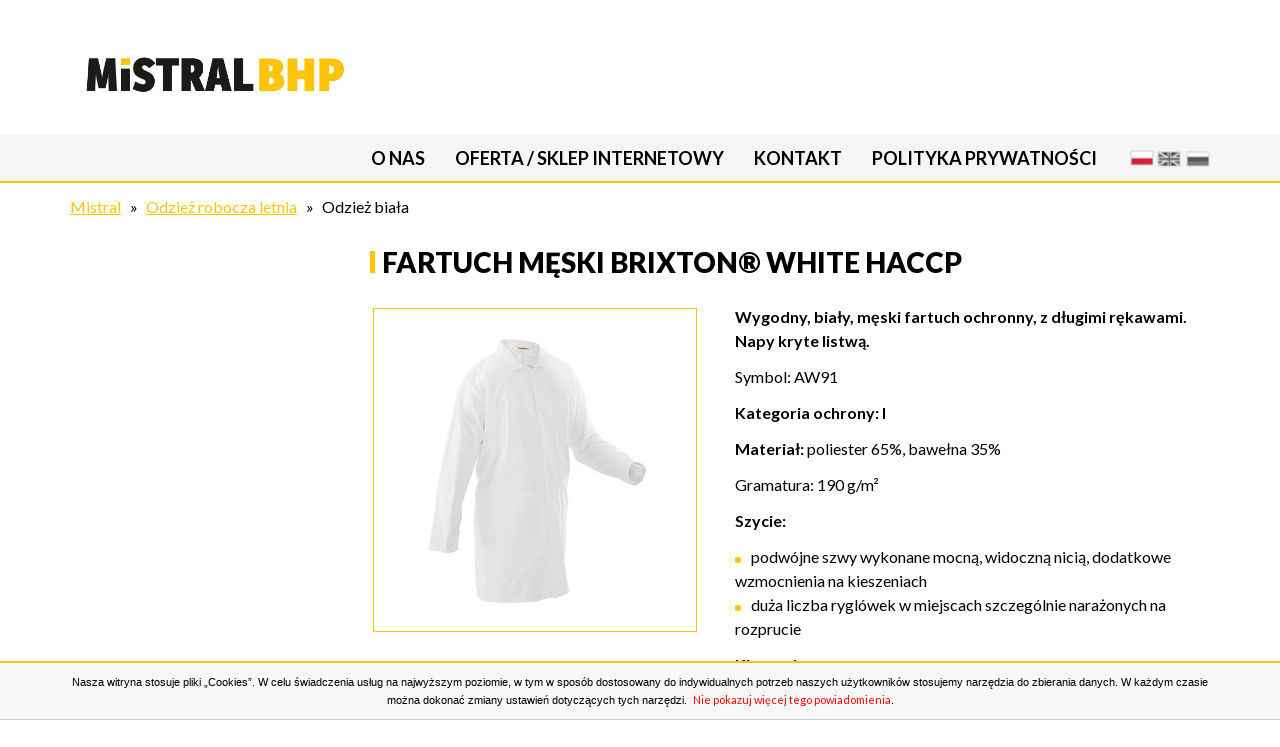

--- FILE ---
content_type: text/html; charset=utf-8
request_url: https://mistralbhp.pl/oferta/odziez-robocza-letnia/odziez-biala/?detailUid=1382
body_size: 5947
content:
<!DOCTYPE html>
<html lang="pl" dir="ltr" class="no-js">
<head>

<meta charset="utf-8">
<!-- 
	Based on the TYPO3 Bootstrap Package by Benjamin Kott - http://www.bk2k.info

	This website is powered by TYPO3 - inspiring people to share!
	TYPO3 is a free open source Content Management Framework initially created by Kasper Skaarhoj and licensed under GNU/GPL.
	TYPO3 is copyright 1998-2016 of Kasper Skaarhoj. Extensions are copyright of their respective owners.
	Information and contribution at https://typo3.org/
-->


<link rel="shortcut icon" href="/typo3conf/ext/bootstrap_package/Resources/Public/Icons/favicon.ico" type="image/x-icon">
<title>Fartuch męski BRIXTON® WHITE HACCP - Mistral BHP</title>
<meta name="generator" content="TYPO3 CMS">
<meta name="viewport" content="width=device-width, initial-scale=1">
<meta name="robots" content="index,follow">
<meta name="google" content="notranslate">
<meta name="apple-mobile-web-app-capable" content="no">
<meta http-equiv="X-UA-Compatible" content="IE=edge">
<meta property="og:title" content="Odzież biała">
<meta property="og:site_name" content="Mistral BHP">
<meta property="og:image" content="http://mistralbhp.pl/fileadmin/_processed_/1/2/csm_BRIXTON_WHITE_BLUZA_DLUGI_REKAW_HACCP_be9938a212.png">


<link rel="stylesheet" type="text/css" href="/typo3temp/Assets/c273a9e7cf.css?1489763877" media="all">
<link rel="stylesheet" type="text/css" href="/typo3conf/ext/bootstrap_package/Resources/Public/JavaScript/Libs/lightboxJS/css/lightbox.css?1472636278" media="all">
<link rel="stylesheet" type="text/css" href="/typo3temp/bootstrappackage/lessphp_48a7b384145736adcdcdee23e9708867ec1f809a.css?1574687672" media="all">
<link rel="stylesheet" type="text/css" href="/typo3conf/ext/bootstrap_package/Resources/Public/Css/font-awesome/css/font-awesome.min.css?1472636249" media="all">
<link rel="stylesheet" type="text/css" href="/typo3conf/ext/bootstrap_package/Resources/Public/Css/slick.css?1472636049" media="all">
<link rel="stylesheet" type="text/css" href="/typo3conf/ext/bootstrap_grids/Resources/Public/Flexslider2/flexslider.css?1472635843" media="all">



<script src="/typo3conf/ext/bootstrap_package/Resources/Public/JavaScript/Libs/modernizr-2.8.3.min.js?1472636148" type="text/javascript" async="async"></script>
<script src="/typo3conf/ext/bootstrap_package/Resources/Public/JavaScript/Dist/windowsphone-viewportfix.min.js?1472636145" type="text/javascript" async="async"></script>

<script src="//ajax.googleapis.com/ajax/libs/jquery/1.9.1/jquery.min.js" type="text/javascript"></script>





<!-- Global site tag (gtag.js) - Google Ads: 986161822 -->
<script async src="https://www.googletagmanager.com/gtag/js?id=AW-986161822"></script>
<script>
  window.dataLayer = window.dataLayer || [];
  function gtag(){dataLayer.push(arguments);}
  gtag('js', new Date());

  gtag('config', 'AW-986161822');
</script>
</head>

<body>

<div class="body-bg">

    <a class="sr-only sr-only-focusable" href="/oferta/odziez-robocza-letnia/odziez-biala/#content">
        Skip to main content
    </a>
     

            <header
                class="navbar navbar-default navbar-has-image navbar-top">
 
            <div class="container">
                            
                <div class="navbar-header navbar-header-main">
                    
                            <a class="navbar-brand navbar-brand-image" href="/">
                                <img src="/fileadmin/introduction/images/theme/logo.jpg" alt="Mistral BHP" height="101" width="262">
                            </a>
                        
                    
                        <button class="navbar-toggle collapsed" type="button" data-toggle="collapse" data-target=".navbar-collapse">
                            <span class="sr-only">Toggle navigation</span>
                            <span class="icon-bar"></span>
                            <span class="icon-bar"></span>
                            <span class="icon-bar"></span>
                        </button>
                    
                    <span class="navbar-header-border-bottom"></span>
                </div>
                
                    <nav class="navbar-collapse collapse" role="navigation">
                        
                        <ul class="nav navbar-nav navbar-main">
                            
                                <li class=" ">
                                    
                                            <a title="O nas" href="/o-nas/">
                                                O nas
                                                <span class="bar"></span>
                                            </a>
                                        
                                </li>
                            
                                <li class=" ">
                                    
                                            <a title="Oferta / Sklep internetowy" href="/oferta-sklep-internetowy/">
                                                Oferta / Sklep internetowy
                                                <span class="bar"></span>
                                            </a>
                                        
                                </li>
                            
                                <li class=" ">
                                    
                                            <a title="Kontakt" href="/kontakt/">
                                                Kontakt
                                                <span class="bar"></span>
                                            </a>
                                        
                                </li>
                            
                                <li class=" ">
                                    
                                            <a title="Polityka prywatności" href="/polityka-prywatnosci/">
                                                Polityka prywatności
                                                <span class="bar"></span>
                                            </a>
                                        
                                </li>
                            
                        </ul>
                    </nav>
                
            </div>
            </header>
            


<!--    
    
        <div class="breadcrumb-section hidden-xs hidden-sm">
            <div class="container">
                <ol class="breadcrumb">
                    
                        <li class="">
                            
                                    <a title="Mistral" href="/">
                                        Mistral
                                    </a>
                                
                        </li>
                    
                        <li class="">
                            
                                    <a title="Odzież robocza letnia" href="/oferta/odziez-robocza-letnia/">
                                        Odzież robocza letnia
                                    </a>
                                
                        </li>
                    
                        <li class="active">
                            
                                    Odzież biała
                                
                        </li>
                    
                </ol>
            </div>
        </div>
    

-->

    <div id="content" class="main-section">
        <!--TYPO3SEARCH_begin-->
        <section id="p213" class="page-213 pagelevel-3 language-0 backendlayout-pagets__default_product_list layout-0">
              
    <div
    class="navbar navbar-default navbar-has-image navbar-top">
        <div class="row top-info">
            <div class="container">
                <div class="col-md-4">
                    
                            <a class="navbar-brand navbar-brand-image" href="/">
                                <img src="/fileadmin/introduction/images/theme/logo.jpg" alt="Mistral BHP" height="101" width="262">
                            </a>
                        
                </div>
                 <div class="col-md-8">
                     
                 </div>
            </div> 
        </div>
   <div class="row nav-row">
    <div class="container">
        <div class="mobile-show">
            <a class="navbar-brand navbar-brand-image" href="/">
               <img src="/fileadmin/introduction/images/theme/logo.jpg" alt="Mistral BHP" height="101" width="262">
            </a>
        </div>
        <div class="navbar-header navbar-header-main">            
            
                <button class="navbar-toggle collapsed" type="button" data-toggle="collapse" data-target=".navbar-collapse">
                    <span class="sr-only">Toggle navigation</span>
                    <span class="icon-bar"></span>
                    <span class="icon-bar"></span>
                    <span class="icon-bar"></span>
                </button>                  
                <div class="lang-mobile">
                    

    <ul id="language_menu" class="language-menu menu-lang">
        
            <li class="active ">
                
                    
                    
                    
                        
                        
                    
                
                
                        <a hreflang="pl-PL" href="/oferta/odziez-robocza-letnia/odziez-biala/?detailUid=1382&amp;cHash=affe4555012f5b11a6238e3ed59bf5ac">
                            pl
                        </a>
                    
            </li>
        
            <li class=" text-muted">
                
                    
                        
                        
                    
                    
                    
                
                
                        en
                    
            </li>
        
            <li class=" text-muted">
                
                    
                    
                        
                        
                    
                    
                
                
                        ru
                    
            </li>
        
    </ul>


                </div>
            
            <span class="navbar-header-border-bottom"></span>
        </div>
        
            <nav class="navbar-collapse collapse nav-within" role="navigation">         
                <div class="lang-desktop">
                    

    <ul id="language_menu" class="language-menu menu-lang">
        
            <li class="active ">
                
                    
                    
                    
                        
                        
                    
                
                
                        <a hreflang="pl-PL" href="/oferta/odziez-robocza-letnia/odziez-biala/?detailUid=1382&amp;cHash=affe4555012f5b11a6238e3ed59bf5ac">
                            pl
                        </a>
                    
            </li>
        
            <li class=" text-muted">
                
                    
                        
                        
                    
                    
                    
                
                
                        en
                    
            </li>
        
            <li class=" text-muted">
                
                    
                    
                        
                        
                    
                    
                
                
                        ru
                    
            </li>
        
    </ul>


                </div>
                <ul class="nav navbar-nav navbar-main">
                    
                        <li class=" ">
                            
                                    <a title="O nas" href="/o-nas/">
                                        O nas
                                        <span class="bar"></span>
                                    </a>
                                
                        </li>
                    
                        <li class=" ">
                            
                                    <a title="Oferta / Sklep internetowy" href="/oferta-sklep-internetowy/">
                                        Oferta / Sklep internetowy
                                        <span class="bar"></span>
                                    </a>
                                
                        </li>
                    
                        <li class=" ">
                            
                                    <a title="Kontakt" href="/kontakt/">
                                        Kontakt
                                        <span class="bar"></span>
                                    </a>
                                
                        </li>
                    
                        <li class=" ">
                            
                                    <a title="Polityka prywatności" href="/polityka-prywatnosci/">
                                        Polityka prywatności
                                        <span class="bar"></span>
                                    </a>
                                
                        </li>
                    
                </ul>
            </nav>
        
    </div>    
   </div>
</div>
    <div class="first-section">
        
    </div>
    <div class="second-section">
        <div class="container">
            <div class="col-md-6 col-sm-8 col-xs-7 mobile-hide no-padding">
                
            </div>      
            <div class="col-md-6 col-sm-4 col-xs-5 search-container no-padding">
                    <div class="search-box">     
        <form method="get" action="/index.php?id=77/" id="form_kesearch_searchfield" name="form_kesearch_searchfield">
            <label for="ke_search_searchfield_sword">Szukaj produktu:</label>
            <input type="hidden" name="id" value="77" />
            <input type="text" id="ke_search_searchfield_sword" name="tx_kesearch_pi1[sword]"/>           
            <button type="submit" id="ke_search_searchfield_submit"><i class="fa fa-search" aria-hidden="true"></i></button>
        </form>        
    </div>
            </div>
        </div>
    </div>
    <div class="third-section">
        
    
        <div class="breadcrumb-section hidden-xs hidden-sm">
            <div class="container">
                <ol class="breadcrumb">
                    
                        <li class="">
                            
                                    <a title="Mistral" href="/">
                                        Mistral
                                    </a>
                                
                        </li>
                    
                        <li class="">
                            
                                    <a title="Odzież robocza letnia" href="/oferta/odziez-robocza-letnia/">
                                        Odzież robocza letnia
                                    </a>
                                
                        </li>
                    
                        <li class="active">
                            
                                    Odzież biała
                                
                        </li>
                    
                </ol>
            </div>
        </div>
    


        <div class="container">            
            
        </div>
    </div>
    <div class="fourth-section">
        <div class="container">
            <div class="col-md-3 left-column">
                
            </div>
            <div class="col-md-9 right-column">                
                <div class="row">
		    
			       
			  
                  
                     <div class="col-md-12">
                        <div class="slick-slider-container">
                            <div class="tx-dce-pi1">
	
				

</div><div class="tx-dce-pi1">
	
				

</div><div class="tx-dce-pi1">
	
				

</div><div class="tx-dce-pi1">
	
				

</div><div class="tx-dce-pi1">
	
				

</div><div class="tx-dce-pi1">
	
				

</div><div class="tx-dce-pi1">
	
				

</div><div class="tx-dce-pi1">
		
	<div id="1382" class="detail-wrapper">
		<div class="detail-container">
			<div class="detail-title">
				<h1 class="sh3"><span class="product_detail_title">Fartuch męski BRIXTON® WHITE HACCP</span></h1>
			</div>
			<div class="detail-inner-wrapper">
			   	<div class="detail-image">
					
							<div class="main-slide">
							
								<div class="image-container">
									<a href="/fileadmin//user_upload/Brixton_odziez_biala/BRIXTON_WHITE_FARTUCH_MESKI_HACCP.png" data-lightbox="product-gallery">
										<img src="/fileadmin/user_upload/Brixton_odziez_biala/BRIXTON_WHITE_FARTUCH_MESKI_HACCP.png" width="450" height="450" alt="" />
									</a>
								</div>
							
							</div>
						    <div class="navigation-slider">
							
								<div class="image-nav-container">									
									<img src="/fileadmin/user_upload/Brixton_odziez_biala/BRIXTON_WHITE_FARTUCH_MESKI_HACCP.png" width="450" height="450" alt="" />								
								</div>
							
							</div>
						
			    </div>
				<div class="detail-description">
					 <p><strong>Wygodny, biały, męski fartuch ochronny, z długimi rękawami. Napy kryte listwą.</strong></p>
<p>Symbol:&nbsp;AW91</p>
<p><strong>Kategoria ochrony: I</strong></p>
<p><strong>Materiał: </strong>poliester 65%, bawełna 35%</p>
<p>Gramatura:&nbsp;190 g/m²</p>
<p><strong>Szycie:&nbsp;</strong></p><ul><li>podwójne szwy wykonane mocną, widoczną nicią, dodatkowe wzmocnienia na kieszeniach</li><li>duża liczba ryglówek w miejscach szczególnie narażonych na rozprucie</li></ul><p><strong>Kieszenie:</strong></p><ul><li>&nbsp;wewnętrzna kieszeń na klatce piersiowej</li></ul><p>&nbsp;<strong>Dostępne rozmiary: </strong>S, M, L, XL, XXL, XXXL</p>
<p><a href="/fileadmin/user_upload/Brixton_odziez_biala/BRIXTON_WHITE_rozmiarowka.png"><img src="/fileadmin/user_upload/fa72d4f26d.jpg" width="143" height="41" alt="" style="color: rgb(0, 0, 0);" /></a></p>
<p><strong><a href="/fileadmin/user_upload/Brixton_odziez_biala/BRIXTON_WHITE__INSTRUKCJA.pdf">Instrukcja użytkowania&nbsp;</a>&nbsp; &nbsp;<a href="/fileadmin/user_upload/Brixton_odziez_biala/BRIXTON_WHITE_deklaracja.pdf">Deklaracja zgodności</a></strong></p>
<p>Normy:&nbsp;produkt należy do środków ochrony indywidualnej chroniących przed minimalnymi zagrożeniami i jest zgodna z wymogami Dyrektywy:&nbsp;I&nbsp;</p>
<p><strong>Produkt zgodny z normą:&nbsp;EN 13688</strong></p>
				</div>
			</div>
		</div>
		<button id="download-pdf">Pobierz PDF <i class="fa fa-file-pdf-o" aria-hidden="true"></i></button>			
	</div>

</div><div class="tx-dce-pi1">
	
				

</div><div class="tx-dce-pi1">
	
				

</div><div class="tx-dce-pi1">
	
				

</div><div class="tx-dce-pi1">
	
				

</div>
                        </div>
                    </div>
                    <div class="col-md-12 form-container-hide">               
                            

    
    
    
    
    
    
    
    
    


<div id="c275" class="frame default">
    
    
    

    
	<form enctype="multipart/form-data" method="post" name="id-1" class="product-form" id="field-1" action="/oferta/odziez-robocza-letnia/odziez-biala/?tx_form_form%5Baction%5D=process&amp;cHash=88b5971381679177199bf9078ee0e183">
<div>
<input type="hidden" name="tx_form_form[__referrer][@extension]" value="Form" />
<input type="hidden" name="tx_form_form[__referrer][@vendor]" value="TYPO3\CMS" />
<input type="hidden" name="tx_form_form[__referrer][@controller]" value="Frontend" />
<input type="hidden" name="tx_form_form[__referrer][@action]" value="show" />
<input type="hidden" name="tx_form_form[__referrer][arguments]" value="YToxOntzOjU6Im1vZGVsIjthOjA6e31932c63a3dd71663702561b8477aac1d41aaaa798d" />
<input type="hidden" name="tx_form_form[__referrer][@request]" value="a:4:{s:10:&quot;@extension&quot;;s:4:&quot;Form&quot;;s:11:&quot;@controller&quot;;s:8:&quot;Frontend&quot;;s:7:&quot;@action&quot;;s:4:&quot;show&quot;;s:7:&quot;@vendor&quot;;s:9:&quot;TYPO3\CMS&quot;;}77ed37dc16ee8d016b84be7f396c815832a0d0b4" />
<input type="hidden" name="tx_form_form[__trustedProperties]" value="a:1:{s:7:&quot;tx_form&quot;;a:5:{s:4:&quot;name&quot;;i:1;s:4:&quot;mail&quot;;i:1;s:5:&quot;phone&quot;;i:1;s:7:&quot;message&quot;;i:1;s:4:&quot;send&quot;;i:1;}}02ca20411f1dfa70f425613fb35758e0e681e77b" />
</div>


	<ol>
		
			
	<li class="csc-form-2 csc-form-element csc-form-element-header">
		<h3>Zapytaj o produkt</h3>
	</li>


		
			
	<li class="csc-form-3 csc-form-element csc-form-element-textline">
		<label for="field-3">
			Imię i Nazwisko
			
			
		</label>

		<input id="field-3" type="text" name="tx_form_form[tx_form][name]" required="required" />
	</li>


		
			
	<li class="csc-form-4 csc-form-element csc-form-element-textline">
		<label for="field-4">
			E-mail
			
			
		</label>

		<input id="field-4" type="text" name="tx_form_form[tx_form][mail]" required="required" />
	</li>


		
			
	<li class="csc-form-5 csc-form-element csc-form-element-textline">
		<label for="field-5">
			Numer telefonu
			
			
		</label>

		<input id="field-5" type="text" name="tx_form_form[tx_form][phone]" />
	</li>


		
			
	<li class="csc-form-6 csc-form-element csc-form-element-textarea">
		<label for="field-6">
			Treść wiadomości
			
			
		</label>

		<textarea required="required" rows="5" cols="40" id="field-6" name="tx_form_form[tx_form][message]"></textarea>
	</li>


		
			
	<li class="csc-form-7 csc-form-element csc-form-element-submit">
		<label for="field-7">
			
			
			
		</label>

		<input type="submit" id="field-7" value="Wyślij »" name="tx_form_form[tx_form][send]" />
	</li>


		
	</ol>
</form>




</div>
               
                    </div>
                </div>                
            </div>           
        </div>
    </div>    

        </section>
        <!--TYPO3SEARCH_end-->
    </div>

    <footer>

<section class="footer-section">
    <div class="container">
        <div class="row">
            <div class="col-md-3 col-sm-4 left-footer-col">
                
            </div>
            <div class="col-md-6 col-sm-4 center-footer-col">
                
            </div>
            <div class="col-md-2 col-sm-4 right-footer-col">
                
            </div>
        </div>
    </div>
</section>



<section class="meta-section">
    <div class="container">
        <div class="row">
            <div class="col-md-4 col-sm-6 col-xs-6 language">
                <!--

    <ul id="language_menu" class="language-menu menu-lang">
        
            <li class="active ">
                
                    
                    
                    
                        
                        
                    
                
                
                        <a hreflang="pl-PL" href="/oferta/odziez-robocza-letnia/odziez-biala/?detailUid=1382&amp;cHash=affe4555012f5b11a6238e3ed59bf5ac">
                            pl
                        </a>
                    
            </li>
        
            <li class=" text-muted">
                
                    
                        
                        
                    
                    
                    
                
                
                        en
                    
            </li>
        
            <li class=" text-muted">
                
                    
                    
                        
                        
                    
                    
                
                
                        ru
                    
            </li>
        
    </ul>

-->
                <p>2026 Mistral BHP</p>
            </div>
            
                <div class="col-md-8 col-sm-6 col-xs-6 copyright" role="contentinfo">
                    <p>Projekt i wykonanie: <a href="http://www.kompan.pl" target="_blank">Kompan.pl</a></p>
                </div>
            
        </div>
    </div>
</section>

</footer>


</div>
<script src="/typo3conf/ext/bootstrap_package/Resources/Public/JavaScript/Dist/jquery.responsiveimages.min.js?1472636145" type="text/javascript"></script>
<script src="/typo3conf/ext/bootstrap_package/Resources/Public/JavaScript/Dist/jquery.equalheight.min.js?1472636145" type="text/javascript"></script>
<script src="/typo3conf/ext/bootstrap_package/Resources/Public/JavaScript/Libs/bootstrap.min.js?1472636149" type="text/javascript"></script>
<script src="/typo3conf/ext/bootstrap_package/Resources/Public/JavaScript/Libs/photoswipe.min.js?1472636147" type="text/javascript"></script>
<script src="/typo3conf/ext/bootstrap_package/Resources/Public/JavaScript/Libs/photoswipe-ui-default.min.js?1472636147" type="text/javascript"></script>
<script src="/typo3conf/ext/bootstrap_package/Resources/Public/JavaScript/Libs/lightboxJS/js/lightbox.js?1472636278" type="text/javascript"></script>
<script src="/typo3conf/ext/bootstrap_package/Resources/Public/JavaScript/Libs/pdfmake/pdfmake.js?1476171330" type="text/javascript"></script>
<script src="/typo3conf/ext/bootstrap_package/Resources/Public/JavaScript/Libs/pdfmake/vfs_fonts.js?1476171329" type="text/javascript"></script>
<script src="/typo3conf/ext/bootstrap_package/Resources/Public/JavaScript/Libs/cookies.js?1475566329" type="text/javascript"></script>
<script src="/typo3conf/ext/bootstrap_package/Resources/Public/JavaScript/Libs/slick.js?1472636148" type="text/javascript"></script>
<script src="/typo3conf/ext/bootstrap_package/Resources/Public/JavaScript/Src/custom.js?1476172066" type="text/javascript"></script>
<script src="/typo3conf/ext/bootstrap_package/Resources/Public/JavaScript/Libs/hammer.min.js?1472636150" type="text/javascript"></script>
<script src="/typo3conf/ext/bootstrap_package/Resources/Public/JavaScript/Dist/bootstrap.swipe.min.js?1472636145" type="text/javascript"></script>
<script src="/typo3conf/ext/bootstrap_package/Resources/Public/JavaScript/Dist/bootstrap.popover.min.js?1472636145" type="text/javascript"></script>
<script src="/typo3conf/ext/bootstrap_package/Resources/Public/JavaScript/Dist/bootstrap.lightbox.min.js?1472636145" type="text/javascript"></script>
<script src="/typo3conf/ext/bootstrap_package/Resources/Public/JavaScript/Dist/bootstrap.navbartoggle.min.js?1472636145" type="text/javascript"></script>
<script src="/typo3conf/ext/bootstrap_grids/Resources/Public/Flexslider2/jquery.flexslider-min.js?1472635844" type="text/javascript"></script>


<script type="text/javascript">
/*<![CDATA[*/
/*TS_inlineFooter*/
    (function(i,s,o,g,r,a,m){i['GoogleAnalyticsObject']=r;i[r]=i[r]||function(){
    (i[r].q=i[r].q||[]).push(arguments)},i[r].l=1*new

--- FILE ---
content_type: application/javascript; charset=utf-8
request_url: https://mistralbhp.pl/typo3conf/ext/bootstrap_package/Resources/Public/JavaScript/Src/custom.js?1476172066
body_size: 4364
content:
// globals
var baseArray = [];

jQuery(document).ready(function($){
    
    //responsive slider 
    
    var dimensions = {
        desktop:[1920,500],
        tablet:[750, 150],
        phone:[320, 250]        
    };
        
    // home slider  
    var sliderItems = jQuery('.carousel-inner').find('.item');
    responsiveSlider(sliderItems, dimensions);
    
    $(window).on('resize', function(){responsiveSlider(sliderItems, dimensions);});
    
    
    //slick-slider     
    
    var borders = '<div class="slick-left-bottom-border"></div>\n\
                   <div class="slick-right-bottom-border"></div>';
    
    var slickCotainer = $('.slick-slider-container');
    if ($('body').hasClass('home')){
        slickCotainer.slick({
            slidesToShow: 4,
            responsive: [
            {
              breakpoint: 992,
              settings: {
                slidesToShow: 3,
                slidesToScroll: 1               
                
              }
            },
            {
              breakpoint: 650,
              settings: {
                slidesToShow: 3,
                slidesToScroll: 1
              }
            },
            {
              breakpoint: 420,
              settings: {
                slidesToShow: 1,
                slidesToScroll: 1
              }
            }
           ]
        });
        if($('.single-item').length > 4) {
            slickCotainer.append(borders);
        }
        
    } else {
        $('.slick-slider-container').slick({
            infinite: false,
            slidesToScroll: 1,
            slidesToShow:1,
            rows:3,
            slidesPerRow:3,
            responsive: [
            {
              breakpoint: 992,
              settings: {
                
		rows:2,
                slidesPerRow:3       
                
              }
            },
            {
              breakpoint: 650,
              settings: {
               
		rows:2,
                slidesPerRow:2
              }
            },
            {
              breakpoint: 420,
              settings: {
                slidesToShow: 1,
                rows:2,
                slidesPerRow:1
              }
            }
           ]
        });
        
        if($('.single-item').length > 9) {
            $('.slick-slider-container').append(borders);
        }
    }
   
    // calc image size 
     
    var containerHeight = $('.item-image').height();
    var containerWidth = $('.item-image').width();
    var detailImage = $('.item-image').find('img');
    
   // for(var k = 0; k < detailImage.length; k++) {  
  //     console.log(isVertical(detailImage.eq(k)));
   //     var naturalImage = getNaturalSize(detailImage.eq(k));       
    //    calcProportions(naturalImage, detailImage.eq(k), containerHeight, containerWidth);
   //}
    
   
     
    var carouselImg = $('.single-item'); 
    var prevColor = carouselImg.css('border-color');
  
    carouselImg.on('mouseover',function(){
       $(this).css('border-color', '#ffd64d');
       $(this).find('img').css('opacity', 0.7);
       $(this).find('.item-link').css('background', '#ffd64d');
    });
    
    carouselImg.on('mouseout',function(){    
       $(this).css('border-color', prevColor);
       $(this).find('img').css('opacity', 1);
       $(this).find('.item-link').css('background', prevColor);
    });
    
    // widok pojedynczego produktu
    var DetailView = getUrlVars()['detailUid'];
    var detailColumn = $('.right-column'); 
    var detailContent = detailColumn.find('#'+DetailView).html(); 
    
    //formularz w widoku pojedynczego produktu
    var productFormWrapper = $('.product-form').parent();
    var productForm =  productFormWrapper.html();
   
    if (DetailView) {
        detailColumn.html(detailContent);
        detailColumn.append('<div class="custom-frame">'+productForm+'</div>');
        $('.product-form').css('display','block');
        
        // pdf init 
        var postImages = $('.main-slide');
        var imagesPathArray = getImagesPath(postImages);
        for (var y = 0; y < imagesPathArray.length; y++) {
            getBase64FromImageUrl(imagesPathArray[y]);
        }
        //add event listener 
        $('#download-pdf').on('click', function(){
            // show loader 
            $('#pdf-loader').css('display','block');            
            createPDF(baseArray);
        });
    }
   
    //active side menu     
    var currentPageId = $('section').attr('id');
    var pageId = currentPageId.replace( /^\D+/g, ''); 
    
    $('*[data-page-id="'+pageId+'"]').addClass('active-elem');
    
    // aktywny rodzic na bocznym menu
    var leftColumn = $('.left-column');
    var leftColumnMenuElements = leftColumn.find('ul').find('li');
    
    leftColumnMenuElements.each(function(){      
        if($(this).find('ul').find('.active-elem').length) {
            $(this).addClass('active-parent');
        }
    });
    
    //sended mail popup    
    
    var body = $('body');    
    var isSended = $('.sended');
    var popUp = '\<div class="popup-container">\n\
                  <div class="send-popup">\n\
                 <p> Wiadomość została wysłana poprawnie.</p>\n\
                 <div class="confirm">\n\
                    OK\n\
                 </div>\n\
                   </div>\n\
                 </div>';
    if(isSended.length) {
        body.append(popUp);   
       var confirm = $('.confirm');
       var sendPopUp = $('.send-popup');
       var popContainer = $('.popup-container');
       popContainer.animate({opacity:1}, {complete: function(){
                   sendPopUp.animate({opacity:1});   
                }});
       confirm.on('click',function(){
        sendPopUp.animate({opacity:0},
        {complete: function(){
                $(this).css('display','none');
                popContainer.animate({opacity:0},{complete: function(){
                   $(this).css('display','none');   
                }});
            }
        });
       });       
    }
    
      //slick slider na widoku produktu 
    
    $('.main-slide').slick({
        slidesToShow: 1,
        slidesToScroll: 1,
        arrows: false,
        fade: true,
        asNavFor: '.navigation-slider',
        adaptiveHeight:true
    });
    
    var productImgs = $('.image-nav-container');
    var navigationSlider = $('.navigation-slider');
    if (productImgs.length > 1) {
         navigationSlider.slick({
            slidesToShow: 3,
            slidesToScroll: 1,
            asNavFor: '.main-slide',  
            focusOnSelect: true               
        });
    } else {
        navigationSlider.css('display','none');
    }
    
    //hover 
    
    var $fontColor = '#ffc501';
    
    $('#ke_search_searchfield_submit').hover(function(){
        $(this).css('background', '#fff');
        $(this).css('border', '1px solid #fff');
        $(this).find('i').css('color','#000');
    },
    function(){
        $(this).css('background', '#000');
        $(this).css('border', '1px solid #000');
        $(this).find('i').css('color','#fff');
    });
    
    $('.menu-img-wrap').hover(function(){
        $(this).find('img').css('opacity', 0.6);       
    }, function(){
        $(this).find('img').css('opacity', 1);    
    });    

//    var leftColumn = $('.left-column');
//    var firstUl = leftColumn.find('ul');
//    var liFirstUl = firstUl.find('li');    
//    
//    liFirstUl.find('a').on('click',function(e){
//        var anchorParent = $(this).parent();       
//        var currentUl = anchorParent.find('ul');
//        var liHeight = currentUl.find('li').height();
//        var liLength = currentUl.find('li').length;
//        var ulHeight = liHeight * liLength + 1 +'px'; // + 1 px border of last li 
//        if(currentUl.length && !(currentUl.hasClass('active'))) {
//            e.preventDefault();
//            currentUl.addClass('active');
//            currentUl.animate({
//                height: ulHeight
//            },200);
//        } else {
//            if (currentUl.length) {
//                e.preventDefault();
//                currentUl.removeClass('active');
//                currentUl.animate({
//                    height: 0
//                },200);
//            }           
//        }
//        
//    });
    
});

function responsiveSlider(element, dimensions) {
    var windowWidth = jQuery(window).width();
    var percHeight;    
    if(windowWidth >= 1200) {
        //console.log('desktop');
        percHeight = ((dimensions.desktop[1] * 100) / dimensions.desktop[0]) / 100;
    } else if (windowWidth >= 992) {
        //console.log('desktop small');
        percHeight = ((dimensions.tablet[1] * 100) / dimensions.tablet[0]) / 100;
    } else if (windowWidth >= 768) {
        //console.log('tablet');
        percHeight = ((dimensions.tablet[1] * 100) / dimensions.tablet[0]) / 100;
    } else {
        //console.log('phone');
        percHeight = ((dimensions.phone[1] * 100) / dimensions.phone[0]) / 100;
    }
    var sliderHeight = element.width() * percHeight;     
    element.height(sliderHeight);    
}

// get variables from url 
function getUrlVars() {
var vars = {};
var parts = window.location.href.replace(/[?&]+([^=&]+)=([^&]*)/gi, function(m,key,value) {
vars[key] = value;
});
return vars;
}

function calcProportions(image, DOMObject ,maxHeight, maxWidth) {
   if (image.width > image.height) {
       var imageWidthPerc = (image.height* 100) / image.width;
        //var imageWidthPercFixed = imageWidthPerc.toFixed(2);
        var imageWidth = maxWidth * imageWidthPerc/100;
        DOMObject.css({
           'width': maxWidth,
           'height': imageWidth
        });
   } else {
        var imageWidthPerc = (image.width* 100) / image.height;
        //var imageWidthPercFixed = imageWidthPerc.toFixed(2);
        var imageWidth = maxHeight * imageWidthPerc/100;
        DOMObject.css({
           'width': imageWidth,
           'height': maxHeight
        });
   }
   
   console.log(imageWidth);
}

function getNaturalSize(extImage) {
    var image = new Image();
    image.src = extImage.attr('src');   
    return {
        'width':image.width,
        'height':image.height
    }; 
}

function isVertical(extImage) {
    var image = new Image();
    image.src = extImage.attr('src');
    if (image.width > image.height) {
        return false;
    } else {
        return true;
    }
}

function createPDF(images) {
    
    var pdf = {
        content:[],
        styles: {
            strong: {
                bold:true  
            },
            header: {
                fontSize: 18,
                bold: true
            },
            header2: {
                fontSize: 16,
                bold: true
            },            
            header3: {
                fontSize: 14,
                bold: true
            },
            header4: {
                fontSize: 12,
                bold: true
            },
            header5: {
                fontSize: 12,
                bold: true
            },
            header6: {
                fontSize: 12,
                bold: true
            }     
        }
    };
    
    // ---get post title---
    var postTitle = $('.detail-title').text()+'\n\n';
    //create pdf title 
    pdf.content.push({text:postTitle, style:'header'});
    
    // ---get description---
    var postDescription = $('.detail-description');
    // search for html tags 
    // returned array with content
    var content = checkInnerElements(postDescription);    
    pdf.content = pdf.content.concat(content);
    // white spaces before images
    pdf.content.push('\n\n\n');
      
    //push images
    for (var x = 0; x < images.length; x++) {
        pdf.content.push({image:images[x], fit: [500, 500]});
    }       
      
    pdfMake.createPdf(pdf).download(postTitle);        
}

function checkInnerElements(container) {
    
    var arrayWithContent = [];    
    
    container.find('*').each(function(){
        switch(($(this).prop('tagName')).toLowerCase()) {
            case "p":               
                if ($(this).find('br')) {
                    var newParagraph = $(this).html().replace(/<br\s*\/?>/g, '\n');
                    //fake div allow us to create jQuery object and later fetch the text 
                    var fakeDiv = '<div>'+ newParagraph +'</div>';                   
                    arrayWithContent.push($(fakeDiv).text() +'\n\n');
                    break;
                }
                arrayWithContent.push($(this).text() +'\n\n');                
                break;
            case "strong":
                if ($(this).parent().prop('tagName').toLowerCase() == 'p' || $(this).parent().prop('tagName').toLowerCase() == 'span' || $(this).parent().prop('tagName').toLowerCase() == 'li' ){                   
                    break;
                } 
                arrayWithContent.push({text:$(this).text(), style:'strong'});
                break; 
            case "span":               
                if ($(this).parent().prop('tagName').toLowerCase() == 'p' || $(this).parent().prop('tagName').toLowerCase() == 'strong' || $(this).parent().prop('tagName').toLowerCase() == 'span' || $(this).parent().prop('tagName').toLowerCase() == 'li' ){
                    break;
                } 
                arrayWithContent.push($(this).text());
                break;
           
            case 'ul': 
                var unorderedList = [];
                $(this).find('li').each(function(){
                    unorderedList.push($(this).text());
                });
                arrayWithContent.push({ul:unorderedList});
                break;
            case 'ol': 
                var orderedList = [];
                $(this).find('li').each(function(){
                    orderedList.push($(this).text());
                });
                arrayWithContent.push({ol:orderedList});
                break;
            case 'h1':
                arrayWithContent.push({text:$(this).text(), style:'header'});
                break;
            case 'h2':
                arrayWithContent.push({text:$(this).text(), style:'header2'});
                break;
            case 'h3':
                arrayWithContent.push({text:$(this).text(), style:'header3'});
                break;
            case 'h4':
                arrayWithContent.push({text:$(this).text(), style:'header4'});
                break;
            case 'h5':
                arrayWithContent.push({text:$(this).text(), style:'header5'});
                break;
            case 'h6':
                arrayWithContent.push({text:$(this).text(), style:'header6'});
                break;
        }
    });
    
    return arrayWithContent;
}

function getImagesPath(container) {
    var pathArray = [];
    container.find('img').each(function(){
       var imagePath =  $(this).attr('src');
       pathArray.push(window.location.origin + imagePath); 
    });    
    
    return pathArray;
}



function getBase64FromImageUrl(url) {
    var img = new Image();
    
    img.setAttribute('crossOrigin', 'anonymous');
    
    img.onload = function () {
        var canvas = document.createElement("canvas");
        canvas.width =this.width;
        canvas.height =this.height;

        var ctx = canvas.getContext("2d");
        ctx.drawImage(this, 0, 0);
        
        dataURL = canvas.toDataURL("image/png");
        base64 = dataURL;
        baseArray.push(dataURL);     
        //createPDF(base64);
        return false;
    };

    img.src = url;
            
}


--- FILE ---
content_type: application/javascript; charset=utf-8
request_url: https://mistralbhp.pl/typo3conf/ext/bootstrap_package/Resources/Public/JavaScript/Dist/jquery.equalheight.min.js?1472636145
body_size: 440
content:
/*!
 * Bootstrap Package v7.0.2 (http://www.bk2k.info)
 * Copyright 2014-2016 Benjamin Kott
 * Licensed under the MIT license
 */
+function(a){function b(){return this.each(function(){var b=a(this),d=b.data("bk2k.equalheight");d?d.process():b.data("bk2k.equalheight",d=new c(this))})}var c=function(b){this.$container=a(b),this.$elements=this.$container.find("[data-equalheight=item]"),this.init()};c.prototype.init=function(){this.process()},c.prototype.reset=function(){this.$elements.height("auto")},c.prototype.process=function(){this.reset();var b=[],c=null,d=null,e=0,f=this.$elements;f.each(function(){var f=a(this);f.is(":hidden")||(e=f.offset().top,c!==e?(a.each(b,function(){a(this).height(d)}),b.length=0,c=e,d=f.height(),b.push(f)):(b.push(f),d=d<f.height()?f.height():d),a.each(b,function(){a(this).height(d)}))})};var d=a.fn.equalheight;a.fn.equalheight=b,a.fn.equalheight.Constructor=c,a.fn.equalheight.noConflict=function(){return a.fn.carousel=d,this},a(window).on("load resize calculate.bk2k.equalheight",function(){a("[data-equalheight=container]").each(function(){var c=a(this);b.call(c,c.data())})}),a("img").on("load",function(){a(window).trigger("calculate.bk2k.equalheight")})}(jQuery);

--- FILE ---
content_type: application/javascript; charset=utf-8
request_url: https://mistralbhp.pl/typo3conf/ext/bootstrap_package/Resources/Public/JavaScript/Libs/cookies.js?1475566329
body_size: 1216
content:
var cookieText = 'Nasza witryna stosuje pliki „Cookies”. '
    +'W celu świadczenia usług na najwyższym poziomie, w tym w sposób dostosowany do indywidualnych potrzeb naszych użytkowników stosujemy '
    +'narzędzia do zbierania danych. W każdym czasie można dokonać zmiany ustawień dotyczących tych narzędzi. '
    +' &nbsp;<a id="acceptCookies" name="accept-cookies">Nie pokazuj więcej tego powiadomienia</a>.' 

function changeStyle() {
    var cookieWrap = document.getElementById('cookiesMessageContainer');
    var cookieInfo = document.getElementById('cookiesMessage');
    var cookieInfoClose = document.getElementById('acceptCookies');
    cookieWrap.setAttribute('class', 'cookie-container'); 
    with (cookieWrap.style) {
        position = 'fixed';
        bottom = '0px';
        left = '0px';
        zIndex = '9999';
        width = '100%';        
        backgroundColor = '#F8F8F8';
        borderWidth = '0 0 1px 0';
        borderStyle = 'solid';
        borderColor = '#CCCCCC';
        fontFamily = 'Tahoma, Arial';
        textAlign = 'center';
    }
    with (cookieInfo.style) {
        position = 'relative';
        width = '100%';
        padding = '10px 0';
        margin = '0 auto';
        fontSize = '11px';
        lineHeight = '18px';
        color = '#666666';
        textAlign = 'center';
    }
    with (cookieInfoClose.style) {
        fontSize = '11px';
        textDecoration = 'none';
        color = '#00B050';
        cursor = 'pointer';
    }        
}


function CreateCookie(name, value, days) {
    var date = new Date();
    date.setTime(date.getTime() + (days*24*60*60*1000));
    var expires = "; expires=" + date.toGMTString();
    document.cookie = name+"="+value+expires+"; path=/";
}
    
function ReadCookie(name) {
    var nameEQ = name + "=";
    var ca = document.cookie.split(';');
    for(var i=0; i < ca.length; i++) {
        var c = ca[i];
        while (c.charAt(0) == ' ') c = c.substring(1, c.length);
        if (c.indexOf(nameEQ) == 0) return c.substring(nameEQ.length, c.length);
    }
    return null;
}

function CloseCookiesWindow() {
    CreateCookie('cookies_accepted', 'OK', 365);
    var e = document.getElementById('cookiesMessageContainer');
    e.parentNode.removeChild(e);
}

function CheckCookies(event) {    
    if(ReadCookie('cookies_accepted') != 'OK') {
        var message_container = document.createElement('div');
        message_container.id = 'cookiesMessageContainer';  
        var html_code = '<div id="cookiesMessage"><div class="container">'+cookieText+'</div></div>';                
        message_container.innerHTML = html_code;    
        document.body.insertBefore(message_container,document.body.childNodes[0]);
        
        var e = document.getElementById('acceptCookies');
        if (e.addEventListener) {
                e.addEventListener("click", CloseCookiesWindow, false);
        } else if (e.attachEvent) {
            e.attachEvent("onclick", CloseCookiesWindow);
        }

        changeStyle();        
    }
}

CheckCookies();
